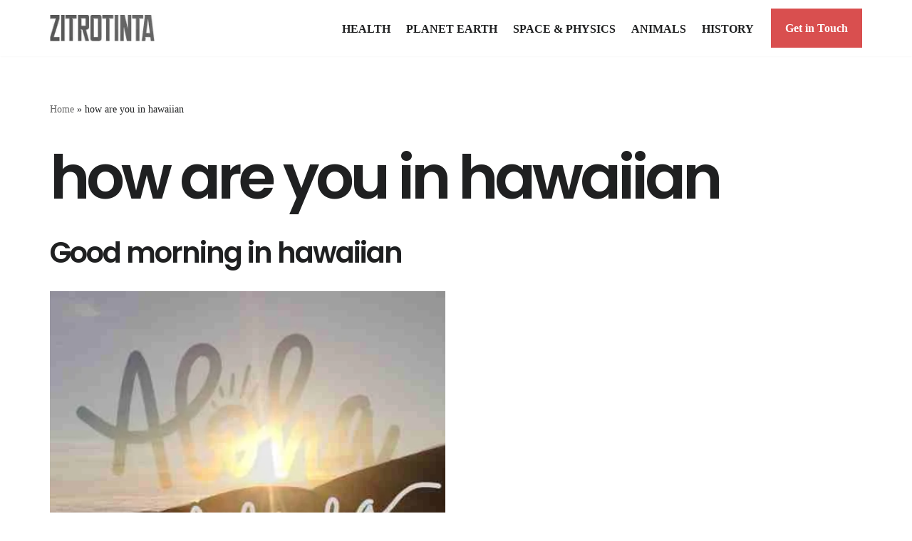

--- FILE ---
content_type: text/html; charset=utf-8
request_url: https://www.google.com/recaptcha/api2/aframe
body_size: 268
content:
<!DOCTYPE HTML><html><head><meta http-equiv="content-type" content="text/html; charset=UTF-8"></head><body><script nonce="Y8IXC_xbG120aEFGMqYo7Q">/** Anti-fraud and anti-abuse applications only. See google.com/recaptcha */ try{var clients={'sodar':'https://pagead2.googlesyndication.com/pagead/sodar?'};window.addEventListener("message",function(a){try{if(a.source===window.parent){var b=JSON.parse(a.data);var c=clients[b['id']];if(c){var d=document.createElement('img');d.src=c+b['params']+'&rc='+(localStorage.getItem("rc::a")?sessionStorage.getItem("rc::b"):"");window.document.body.appendChild(d);sessionStorage.setItem("rc::e",parseInt(sessionStorage.getItem("rc::e")||0)+1);localStorage.setItem("rc::h",'1767542512971');}}}catch(b){}});window.parent.postMessage("_grecaptcha_ready", "*");}catch(b){}</script></body></html>